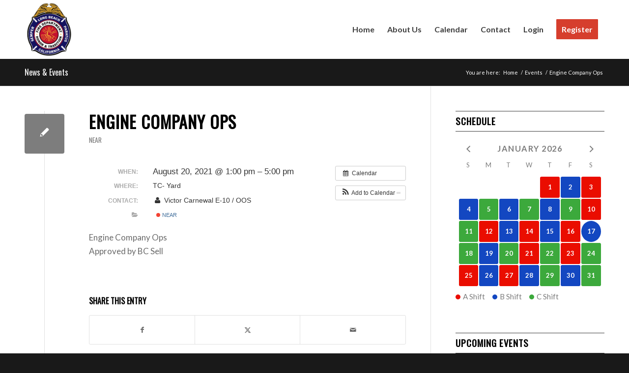

--- FILE ---
content_type: application/javascript; charset=utf-8
request_url: https://www.lbfdcalendar.org/wp-content/plugins/uc-auto-scheduler/assets/js/frontend.js?ver=1.1.2
body_size: -384
content:
jQuery( document ).ready(
	function ( e ) {

	}
);
